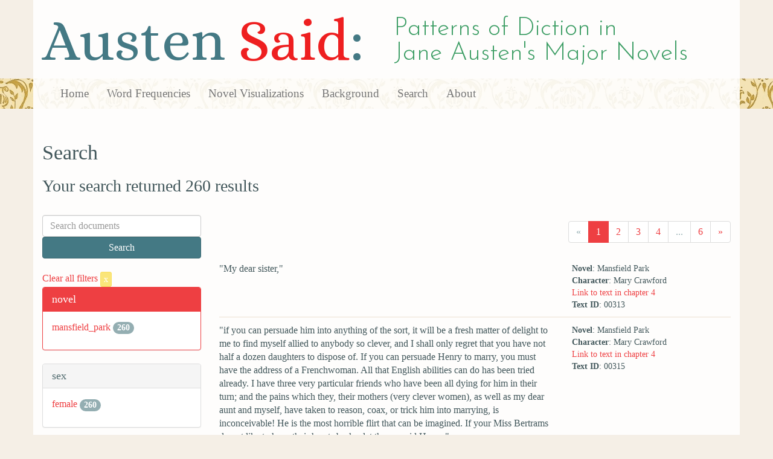

--- FILE ---
content_type: text/html; charset=utf-8
request_url: https://austen.unl.edu/search?action=search&age=out&controller=search&marriage_status=unmarried&rows=50&speaker_name=Mary+Crawford
body_size: 9210
content:
<!DOCTYPE html>
<html xmlns:xs="http://www.w3.org/2001/XMLSchema" xmlns:tei="http://www.tei-c.org/ns/1.0" xmlns:functx="http://www.functx.com" xmlns="http://www.w3.org/1999/xhtml" class="search" hc="a0" hcx="0">
<head>
  <title>Austen</title>

  <meta http-equiv="Content-Type" content="text/html; charset=utf-8">
  <meta charset="utf-8">
  <meta http-equiv="X-UA-Compatible" content="IE=edge,chrome=1">
  <meta name="csrf-param" content="authenticity_token" />
<meta name="csrf-token" content="cEEJldg6TtwOCYQ5VFvwE4ek1mQaJKZe_Zok9iQCLnnraXpIK_oqqn9eK8OZ0EgtsrDcCrhnoOduEt0eChSb1Q" />
  <link rel="shortcut icon" type="image/x-icon" href="/assets/favicon-560f9beb82e4e35fc8c254191b220eb54de7ca6459e68a840f6ff14f379d59bb.ico" />
  
  <!-- Stylesheets -->
  
  <!-- Only need to call application because application calls the other two? -kmd 
	  todo figure this out and then remove comment -->
  <link rel="stylesheet" media="all" href="/assets/application-6603140774732962aa37b6551f958504a7aa9368ecce2939be1a54e3807f10cf.css" data-turbolinks-track="false" />



  <!-- Scripts -->
  <script src="https://ajax.googleapis.com/ajax/libs/jquery/1.10.2/jquery.min.js"></script>
  <!-- As above, application is calling the other files -->
  <script src="/assets/application-90ca552ef3b8f794966657cdf6484665bc5b48fe6b1199a4035d3d64f8fc6768.js" data-turbolinks-track="false"></script>
  

</head>

<body>
	
	<div class="header"><div class="container"><div class="site_title">
	<h1>Austen <span class="title_said">Said</span>:</h1>
	<h2>Patterns of Diction in <span class="secondary_title">Jane Austen's Major Novels</span></h2>
</div></div>


<div class="navbar navbar-default">
      <div class="container">
        <div class="navbar-header">
          <button type="button" class="navbar-toggle" data-toggle="collapse" data-target=".navbar-collapse">
            <span class="icon-bar"></span>
            <span class="icon-bar"></span>
            <span class="icon-bar"></span>
          </button>
         
        </div>
        <div class="navbar-collapse collapse">
          <ul class="nav navbar-nav">
            <li><a href="/">Home</a></li>
            <li><a href="/frequencies">Word Frequencies</a></li>
            <li><a href="/visualizations">Novel Visualizations</a></li>
            <li><a href="/background">Background</a></li>
            <li><a href="/search">Search</a></li>
            <li><a href="/about">About</a></li>
          </ul>
        </div>

      </div>
    </div>
</div><!-- /header -->


    <div class="container" id="wrapper">
      <h2>Search</h2>

<h3>Your search returned 260 results</h3>

<br/>

<div class="row">
  <div class="col-md-3">
    <form class="form-inline" action="/search" accept-charset="UTF-8" method="get">
      <div class="form-group">
        <input type="hidden" name="qfield" id="qfield" value="text" autocomplete="off" />
          
          <input type="hidden" name="speaker_name" id="speaker_name" value="Mary Crawford" autocomplete="off" />
          
          <input type="hidden" name="marriage_status" id="marriage_status" value="unmarried" autocomplete="off" />
          
          
          <input type="hidden" name="age" id="age" value="out" autocomplete="off" />
          
          
          
        <input type="text" name="qtext" id="qtext" placeholder="Search documents" class="form-control main_search_text" />
        <input type="submit" name="commit" value="Search" class="btn btn-info submit_main_search_text" data-disable-with="Search" />
      </div>
</form>
    <br/>

      <div class="clear-filters-container">
        <a href="/search">
          Clear all filters 
          <button class="btn btn-warning btn-xs">x</button>
</a>      </div>

      <div class="panel panel-primary">
    <div class="panel-heading">
      <h3 class="panel-title">novel</h3>
    </div>
    <div class="panel-body">
      <ul class="list-unstyled">
          <li  >
            <a href="/search?action=search&amp;age=out&amp;controller=search&amp;marriage_status=unmarried&amp;novel=mansfield_park&amp;rows=50&amp;speaker_name=Mary+Crawford">mansfield_park</a> 
            <span class="badge">260</span>
          </li>
      </ul>
    </div>
  </div>


      <div class="panel panel-default">
    <div class="panel-heading">
      <h3 class="panel-title">sex</h3>
    </div>
    <div class="panel-body">
      <ul class="list-unstyled">
          <li  >
            <a href="/search?action=search&amp;age=out&amp;controller=search&amp;marriage_status=unmarried&amp;rows=50&amp;sex=female&amp;speaker_name=Mary+Crawford">female</a> 
            <span class="badge">260</span>
          </li>
      </ul>
    </div>
  </div>


      <div class="panel panel-default">
    <div class="panel-heading">
      <h3 class="panel-title">character_type</h3>
    </div>
    <div class="panel-body">
      <ul class="list-unstyled">
          <li  >
            <a href="/search?action=search&amp;age=out&amp;character_type=fool&amp;controller=search&amp;marriage_status=unmarried&amp;rows=50&amp;speaker_name=Mary+Crawford">fool</a> 
            <span class="badge">260</span>
          </li>
      </ul>
    </div>
  </div>


      <div class="panel panel-default">
    <div class="panel-heading">
      <h3 class="panel-title">marriage status</h3>
    </div>
    <div class="panel-body">
      <ul class="list-unstyled">
          <li class=selected >
            <a href="/search?action=search&amp;age=out&amp;controller=search&amp;marriage_status=unmarried&amp;rows=50&amp;speaker_name=Mary+Crawford">unmarried</a> 
            <span class="badge">260</span>
                <a href="/search?action=search&amp;age=out&amp;controller=search&amp;rows=50&amp;speaker_name=Mary+Crawford">
                  <button class="btn btn-warning btn-xs">x</button>
</a>              </button>
          </li>
      </ul>
    </div>
  </div>


      <div class="panel panel-default">
    <div class="panel-heading">
      <h3 class="panel-title">class status</h3>
    </div>
    <div class="panel-body">
      <ul class="list-unstyled">
          <li  >
            <a href="/search?action=search&amp;age=out&amp;class_status=gentry&amp;controller=search&amp;marriage_status=unmarried&amp;rows=50&amp;speaker_name=Mary+Crawford">gentry</a> 
            <span class="badge">260</span>
          </li>
      </ul>
    </div>
  </div>


      <div class="panel panel-default">
    <div class="panel-heading">
      <h3 class="panel-title">age</h3>
    </div>
    <div class="panel-body">
      <ul class="list-unstyled">
          <li class=selected >
            <a href="/search?action=search&amp;age=out&amp;controller=search&amp;marriage_status=unmarried&amp;rows=50&amp;speaker_name=Mary+Crawford">out</a> 
            <span class="badge">260</span>
                <a href="/search?action=search&amp;controller=search&amp;marriage_status=unmarried&amp;rows=50&amp;speaker_name=Mary+Crawford">
                  <button class="btn btn-warning btn-xs">x</button>
</a>              </button>
          </li>
      </ul>
    </div>
  </div>


    

    

      <div class="panel panel-default">
    <div class="panel-heading">
      <h3 class="panel-title">speaker name</h3>
    </div>
    <div class="panel-body">
      <ul class="list-unstyled">
          <li class=selected >
            <a href="/search?action=search&amp;age=out&amp;controller=search&amp;marriage_status=unmarried&amp;rows=50&amp;speaker_name=Mary+Crawford">Mary Crawford</a> 
            <span class="badge">260</span>
                <a href="/search?action=search&amp;age=out&amp;controller=search&amp;marriage_status=unmarried&amp;rows=50">
                  <button class="btn btn-warning btn-xs">x</button>
</a>              </button>
          </li>
      </ul>
    </div>
  </div>



  </div>

  <div class="col-md-9">
    <div class="row search_controls">
      <div class="col-md-3 search_limit">
      </div>
      <div class="col-md-9 pagination_container">
      <nav><ul class='pagination'><li class='disabled'><span><span aria-hidden='true'>&laquo;</span></span></li><li class='active'><a href="/search?age=out&amp;marriage_status=unmarried&amp;page=1&amp;rows=50&amp;speaker_name=Mary+Crawford">1</a></li><li><a href="/search?age=out&amp;marriage_status=unmarried&amp;page=2&amp;rows=50&amp;speaker_name=Mary+Crawford">2</a></li><li><a href="/search?age=out&amp;marriage_status=unmarried&amp;page=3&amp;rows=50&amp;speaker_name=Mary+Crawford">3</a></li><li><a href="/search?age=out&amp;marriage_status=unmarried&amp;page=4&amp;rows=50&amp;speaker_name=Mary+Crawford">4</a></li><li class='disabled'><span>...</span></li><li><a href="/search?age=out&amp;marriage_status=unmarried&amp;page=6&amp;rows=50&amp;speaker_name=Mary+Crawford">6</a></li><li><a href="/search?age=out&amp;marriage_status=unmarried&amp;page=2&amp;rows=50&amp;speaker_name=Mary+Crawford"><span aria-hidden='true'>&raquo;</span></a></li></ul></nav>
      </div>
    </div> <!-- /row search controls-->

        <div class="search_results">
          <div class="row">
            <div class="col-md-8 search_results_text">
                &quot;My dear sister,&quot;
            </div>
            <div class="col-md-4 search_results_info">
              <ul>
                <li><strong>Novel</strong>: Mansfield Park</li>
                <li><strong>Character</strong>: Mary Crawford</li>
                <li><a href="/visualizations/mansfield_park/4#said_no_00313">Link to text in chapter 4</a> </li>
                <!-- <li><strong>id</strong>: <#= doc['id'] %></li> -->
                <!-- <li><strong>chapter</strong>: <#= doc['chapter'] %></li> -->
                <li><strong>Text ID</strong>: 00313</li>
                <!-- <li><strong>speaker_id</strong>: <#= doc['speaker_id'] %></li> -->
              </ul>
            </div>
          </div>
        </div>
        <div class="search_results">
          <div class="row">
            <div class="col-md-8 search_results_text">
                &quot;if you can persuade him into anything of the sort, it will be a fresh matter of delight to me to find myself allied to anybody so clever, and I shall only regret that you have not half a dozen daughters to dispose of. If you can persuade Henry to marry, you must have the address of a Frenchwoman. All that English abilities can do has been tried already. I have three very particular friends who have been all dying for him in their turn; and the pains which they, their mothers (very clever women), as well as my dear aunt and myself, have taken to reason, coax, or trick him into marrying, is inconceivable! He is the most horrible flirt that can be imagined. If your Miss Bertrams do not like to have their hearts broke, let them avoid Henry.&quot;
            </div>
            <div class="col-md-4 search_results_info">
              <ul>
                <li><strong>Novel</strong>: Mansfield Park</li>
                <li><strong>Character</strong>: Mary Crawford</li>
                <li><a href="/visualizations/mansfield_park/4#said_no_00315">Link to text in chapter 4</a> </li>
                <!-- <li><strong>id</strong>: <#= doc['id'] %></li> -->
                <!-- <li><strong>chapter</strong>: <#= doc['chapter'] %></li> -->
                <li><strong>Text ID</strong>: 00315</li>
                <!-- <li><strong>speaker_id</strong>: <#= doc['speaker_id'] %></li> -->
              </ul>
            </div>
          </div>
        </div>
        <div class="search_results">
          <div class="row">
            <div class="col-md-8 search_results_text">
                &quot;There, Mrs. Grant, you see how he dwells on one word, and only look at his smile. I assure you he is very detestable; the Admiral&#39;s lessons have quite spoiled him.&quot;
            </div>
            <div class="col-md-4 search_results_info">
              <ul>
                <li><strong>Novel</strong>: Mansfield Park</li>
                <li><strong>Character</strong>: Mary Crawford</li>
                <li><a href="/visualizations/mansfield_park/4#said_no_00318">Link to text in chapter 4</a> </li>
                <!-- <li><strong>id</strong>: <#= doc['id'] %></li> -->
                <!-- <li><strong>chapter</strong>: <#= doc['chapter'] %></li> -->
                <li><strong>Text ID</strong>: 00318</li>
                <!-- <li><strong>speaker_id</strong>: <#= doc['speaker_id'] %></li> -->
              </ul>
            </div>
          </div>
        </div>
        <div class="search_results">
          <div class="row">
            <div class="col-md-8 search_results_text">
                &quot;Oh yes! I am not at all ashamed of it. I would have everybody marry if they can do it properly: I do not like to have people throw themselves away; but everybody should marry as soon as they can do it to advantage.&quot;
            </div>
            <div class="col-md-4 search_results_info">
              <ul>
                <li><strong>Novel</strong>: Mansfield Park</li>
                <li><strong>Character</strong>: Mary Crawford</li>
                <li><a href="/visualizations/mansfield_park/4#said_no_00324">Link to text in chapter 4</a> </li>
                <!-- <li><strong>id</strong>: <#= doc['id'] %></li> -->
                <!-- <li><strong>chapter</strong>: <#= doc['chapter'] %></li> -->
                <li><strong>Text ID</strong>: 00324</li>
                <!-- <li><strong>speaker_id</strong>: <#= doc['speaker_id'] %></li> -->
              </ul>
            </div>
          </div>
        </div>
        <div class="search_results">
          <div class="row">
            <div class="col-md-8 search_results_text">
                &quot;So they are indeed, and I am delighted to hear you say it. But you like Julia best.&quot;
            </div>
            <div class="col-md-4 search_results_info">
              <ul>
                <li><strong>Novel</strong>: Mansfield Park</li>
                <li><strong>Character</strong>: Mary Crawford</li>
                <li><a href="/visualizations/mansfield_park/5#said_no_00336">Link to text in chapter 5</a> </li>
                <!-- <li><strong>id</strong>: <#= doc['id'] %></li> -->
                <!-- <li><strong>chapter</strong>: <#= doc['chapter'] %></li> -->
                <li><strong>Text ID</strong>: 00336</li>
                <!-- <li><strong>speaker_id</strong>: <#= doc['speaker_id'] %></li> -->
              </ul>
            </div>
          </div>
        </div>
        <div class="search_results">
          <div class="row">
            <div class="col-md-8 search_results_text">
                &quot;But do you really? for Miss Bertram is in general thought the handsomest.&quot;
            </div>
            <div class="col-md-4 search_results_info">
              <ul>
                <li><strong>Novel</strong>: Mansfield Park</li>
                <li><strong>Character</strong>: Mary Crawford</li>
                <li><a href="/visualizations/mansfield_park/5#said_no_00338">Link to text in chapter 5</a> </li>
                <!-- <li><strong>id</strong>: <#= doc['id'] %></li> -->
                <!-- <li><strong>chapter</strong>: <#= doc['chapter'] %></li> -->
                <li><strong>Text ID</strong>: 00338</li>
                <!-- <li><strong>speaker_id</strong>: <#= doc['speaker_id'] %></li> -->
              </ul>
            </div>
          </div>
        </div>
        <div class="search_results">
          <div class="row">
            <div class="col-md-8 search_results_text">
                &quot;I shall not talk to you, Henry, but I know you will like her best at last.&quot;
            </div>
            <div class="col-md-4 search_results_info">
              <ul>
                <li><strong>Novel</strong>: Mansfield Park</li>
                <li><strong>Character</strong>: Mary Crawford</li>
                <li><a href="/visualizations/mansfield_park/5#said_no_00340">Link to text in chapter 5</a> </li>
                <!-- <li><strong>id</strong>: <#= doc['id'] %></li> -->
                <!-- <li><strong>chapter</strong>: <#= doc['chapter'] %></li> -->
                <li><strong>Text ID</strong>: 00340</li>
                <!-- <li><strong>speaker_id</strong>: <#= doc['speaker_id'] %></li> -->
              </ul>
            </div>
          </div>
        </div>
        <div class="search_results">
          <div class="row">
            <div class="col-md-8 search_results_text">
                &quot;And besides, Miss Bertram is engaged. Remember that, my dear brother. Her choice is made.&quot;
            </div>
            <div class="col-md-4 search_results_info">
              <ul>
                <li><strong>Novel</strong>: Mansfield Park</li>
                <li><strong>Character</strong>: Mary Crawford</li>
                <li><a href="/visualizations/mansfield_park/5#said_no_00342">Link to text in chapter 5</a> </li>
                <!-- <li><strong>id</strong>: <#= doc['id'] %></li> -->
                <!-- <li><strong>chapter</strong>: <#= doc['chapter'] %></li> -->
                <li><strong>Text ID</strong>: 00342</li>
                <!-- <li><strong>speaker_id</strong>: <#= doc['speaker_id'] %></li> -->
              </ul>
            </div>
          </div>
        </div>
        <div class="search_results">
          <div class="row">
            <div class="col-md-8 search_results_text">
                &quot;Why, as to that, Mr. Rushworth is a very good sort of young man, and it is a great match for her.&quot;
            </div>
            <div class="col-md-4 search_results_info">
              <ul>
                <li><strong>Novel</strong>: Mansfield Park</li>
                <li><strong>Character</strong>: Mary Crawford</li>
                <li><a href="/visualizations/mansfield_park/5#said_no_00344">Link to text in chapter 5</a> </li>
                <!-- <li><strong>id</strong>: <#= doc['id'] %></li> -->
                <!-- <li><strong>chapter</strong>: <#= doc['chapter'] %></li> -->
                <li><strong>Text ID</strong>: 00344</li>
                <!-- <li><strong>speaker_id</strong>: <#= doc['speaker_id'] %></li> -->
              </ul>
            </div>
          </div>
        </div>
        <div class="search_results">
          <div class="row">
            <div class="col-md-8 search_results_text">
                &quot;We must leave him to himself, I believe. Talking does no good. He will be taken in at last.&quot;
            </div>
            <div class="col-md-4 search_results_info">
              <ul>
                <li><strong>Novel</strong>: Mansfield Park</li>
                <li><strong>Character</strong>: Mary Crawford</li>
                <li><a href="/visualizations/mansfield_park/5#said_no_00347">Link to text in chapter 5</a> </li>
                <!-- <li><strong>id</strong>: <#= doc['id'] %></li> -->
                <!-- <li><strong>chapter</strong>: <#= doc['chapter'] %></li> -->
                <li><strong>Text ID</strong>: 00347</li>
                <!-- <li><strong>speaker_id</strong>: <#= doc['speaker_id'] %></li> -->
              </ul>
            </div>
          </div>
        </div>
        <div class="search_results">
          <div class="row">
            <div class="col-md-8 search_results_text">
                &quot;Oh dear! let him stand his chance and be taken in. It will do just as well. Everybody is taken in at some period or other.&quot;
            </div>
            <div class="col-md-4 search_results_info">
              <ul>
                <li><strong>Novel</strong>: Mansfield Park</li>
                <li><strong>Character</strong>: Mary Crawford</li>
                <li><a href="/visualizations/mansfield_park/5#said_no_00349">Link to text in chapter 5</a> </li>
                <!-- <li><strong>id</strong>: <#= doc['id'] %></li> -->
                <!-- <li><strong>chapter</strong>: <#= doc['chapter'] %></li> -->
                <li><strong>Text ID</strong>: 00349</li>
                <!-- <li><strong>speaker_id</strong>: <#= doc['speaker_id'] %></li> -->
              </ul>
            </div>
          </div>
        </div>
        <div class="search_results">
          <div class="row">
            <div class="col-md-8 search_results_text">
                &quot;In marriage especially. With all due respect to such of the present company as chance to be married, my dear Mrs. Grant, there is not one in a hundred of either sex who is not taken in when they marry. Look where I will, I see that it is so; and I feel that it must be so, when I consider that it is, of all transactions, the one in which people expect most from others, and are least honest themselves.&quot;
            </div>
            <div class="col-md-4 search_results_info">
              <ul>
                <li><strong>Novel</strong>: Mansfield Park</li>
                <li><strong>Character</strong>: Mary Crawford</li>
                <li><a href="/visualizations/mansfield_park/5#said_no_00351">Link to text in chapter 5</a> </li>
                <!-- <li><strong>id</strong>: <#= doc['id'] %></li> -->
                <!-- <li><strong>chapter</strong>: <#= doc['chapter'] %></li> -->
                <li><strong>Text ID</strong>: 00351</li>
                <!-- <li><strong>speaker_id</strong>: <#= doc['speaker_id'] %></li> -->
              </ul>
            </div>
          </div>
        </div>
        <div class="search_results">
          <div class="row">
            <div class="col-md-8 search_results_text">
                &quot;My poor aunt had certainly little cause to love the state; but, however, speaking from my own observation, it is a manoeuvring business. I know so many who have married in the full expectation and confidence of some one particular advantage in the connexion, or accomplishment, or good quality in the person, who have found themselves entirely deceived, and been obliged to put up with exactly the reverse. What is this but a take in?&quot;
            </div>
            <div class="col-md-4 search_results_info">
              <ul>
                <li><strong>Novel</strong>: Mansfield Park</li>
                <li><strong>Character</strong>: Mary Crawford</li>
                <li><a href="/visualizations/mansfield_park/5#said_no_00353">Link to text in chapter 5</a> </li>
                <!-- <li><strong>id</strong>: <#= doc['id'] %></li> -->
                <!-- <li><strong>chapter</strong>: <#= doc['chapter'] %></li> -->
                <li><strong>Text ID</strong>: 00353</li>
                <!-- <li><strong>speaker_id</strong>: <#= doc['speaker_id'] %></li> -->
              </ul>
            </div>
          </div>
        </div>
        <div class="search_results">
          <div class="row">
            <div class="col-md-8 search_results_text">
                &quot;Well done, sister! I honour your esprit du corps. When I am a wife, I mean to be just as staunch myself; and I wish my friends in general would be so too. It would save me many a heartache.&quot;
            </div>
            <div class="col-md-4 search_results_info">
              <ul>
                <li><strong>Novel</strong>: Mansfield Park</li>
                <li><strong>Character</strong>: Mary Crawford</li>
                <li><a href="/visualizations/mansfield_park/5#said_no_00355">Link to text in chapter 5</a> </li>
                <!-- <li><strong>id</strong>: <#= doc['id'] %></li> -->
                <!-- <li><strong>chapter</strong>: <#= doc['chapter'] %></li> -->
                <li><strong>Text ID</strong>: 00355</li>
                <!-- <li><strong>speaker_id</strong>: <#= doc['speaker_id'] %></li> -->
              </ul>
            </div>
          </div>
        </div>
        <div class="search_results">
          <div class="row">
            <div class="col-md-8 search_results_text">
                &quot;You are as bad as your brother, Mary; but we will cure you both. Mansfield shall cure you both, and without any taking in. Stay with us, and we will cure you.&quot;
            </div>
            <div class="col-md-4 search_results_info">
              <ul>
                <li><strong>Novel</strong>: Mansfield Park</li>
                <li><strong>Character</strong>: Mary Crawford</li>
                <li><a href="/visualizations/mansfield_park/5#said_no_00356">Link to text in chapter 5</a> </li>
                <!-- <li><strong>id</strong>: <#= doc['id'] %></li> -->
                <!-- <li><strong>chapter</strong>: <#= doc['chapter'] %></li> -->
                <li><strong>Text ID</strong>: 00356</li>
                <!-- <li><strong>speaker_id</strong>: <#= doc['speaker_id'] %></li> -->
              </ul>
            </div>
          </div>
        </div>
        <div class="search_results">
          <div class="row">
            <div class="col-md-8 search_results_text">
                &quot;I begin now to understand you all, except Miss Price,&quot;
            </div>
            <div class="col-md-4 search_results_info">
              <ul>
                <li><strong>Novel</strong>: Mansfield Park</li>
                <li><strong>Character</strong>: Mary Crawford</li>
                <li><a href="/visualizations/mansfield_park/5#said_no_00376">Link to text in chapter 5</a> </li>
                <!-- <li><strong>id</strong>: <#= doc['id'] %></li> -->
                <!-- <li><strong>chapter</strong>: <#= doc['chapter'] %></li> -->
                <li><strong>Text ID</strong>: 00376</li>
                <!-- <li><strong>speaker_id</strong>: <#= doc['speaker_id'] %></li> -->
              </ul>
            </div>
          </div>
        </div>
        <div class="search_results">
          <div class="row">
            <div class="col-md-8 search_results_text">
                &quot;Pray, is she out, or is she not? I am puzzled. She dined at the Parsonage, with the rest of you, which seemed like being out; and yet she says so little, that I can hardly suppose she is.&quot;
            </div>
            <div class="col-md-4 search_results_info">
              <ul>
                <li><strong>Novel</strong>: Mansfield Park</li>
                <li><strong>Character</strong>: Mary Crawford</li>
                <li><a href="/visualizations/mansfield_park/5#said_no_00378">Link to text in chapter 5</a> </li>
                <!-- <li><strong>id</strong>: <#= doc['id'] %></li> -->
                <!-- <li><strong>chapter</strong>: <#= doc['chapter'] %></li> -->
                <li><strong>Text ID</strong>: 00378</li>
                <!-- <li><strong>speaker_id</strong>: <#= doc['speaker_id'] %></li> -->
              </ul>
            </div>
          </div>
        </div>
        <div class="search_results">
          <div class="row">
            <div class="col-md-8 search_results_text">
                &quot;And yet, in general, nothing can be more easily ascertained. The distinction is so broad. Manners as well as appearance are, generally speaking, so totally different. Till now, I could not have supposed it possible to be mistaken as to a girl&#39;s being out or not. A girl not out has always the same sort of dress: a close bonnet, for instance; looks very demure, and never says a word. You may smile, but it is so, I assure you; and except that it is sometimes carried a little too far, it is all very proper. Girls should be quiet and modest. The most objectionable part is, that the alteration of manners on being introduced into company is frequently too sudden. They sometimes pass in such very little time from reserve to quite the opposite— to confidence! That is the faulty part of the present system. One does not like to see a girl of eighteen or nineteen so immediately up to every thing —and perhaps when one has seen her hardly able to speak the year before. Mr. Bertram, I dare say you have sometimes met with such changes.&quot;
            </div>
            <div class="col-md-4 search_results_info">
              <ul>
                <li><strong>Novel</strong>: Mansfield Park</li>
                <li><strong>Character</strong>: Mary Crawford</li>
                <li><a href="/visualizations/mansfield_park/5#said_no_00381">Link to text in chapter 5</a> </li>
                <!-- <li><strong>id</strong>: <#= doc['id'] %></li> -->
                <!-- <li><strong>chapter</strong>: <#= doc['chapter'] %></li> -->
                <li><strong>Text ID</strong>: 00381</li>
                <!-- <li><strong>speaker_id</strong>: <#= doc['speaker_id'] %></li> -->
              </ul>
            </div>
          </div>
        </div>
        <div class="search_results">
          <div class="row">
            <div class="col-md-8 search_results_text">
                &quot;No, indeed. Miss Anderson! I do not know who or what you mean. I am quite in the dark. But I will quiz you with a great deal of pleasure, if you will tell me what about.&quot;
            </div>
            <div class="col-md-4 search_results_info">
              <ul>
                <li><strong>Novel</strong>: Mansfield Park</li>
                <li><strong>Character</strong>: Mary Crawford</li>
                <li><a href="/visualizations/mansfield_park/5#said_no_00383">Link to text in chapter 5</a> </li>
                <!-- <li><strong>id</strong>: <#= doc['id'] %></li> -->
                <!-- <li><strong>chapter</strong>: <#= doc['chapter'] %></li> -->
                <li><strong>Text ID</strong>: 00383</li>
                <!-- <li><strong>speaker_id</strong>: <#= doc['speaker_id'] %></li> -->
              </ul>
            </div>
          </div>
        </div>
        <div class="search_results">
          <div class="row">
            <div class="col-md-8 search_results_text">
                &quot;I do not know,&quot;
            </div>
            <div class="col-md-4 search_results_info">
              <ul>
                <li><strong>Novel</strong>: Mansfield Park</li>
                <li><strong>Character</strong>: Mary Crawford</li>
                <li><a href="/visualizations/mansfield_park/5#said_no_00392">Link to text in chapter 5</a> </li>
                <!-- <li><strong>id</strong>: <#= doc['id'] %></li> -->
                <!-- <li><strong>chapter</strong>: <#= doc['chapter'] %></li> -->
                <li><strong>Text ID</strong>: 00392</li>
                <!-- <li><strong>speaker_id</strong>: <#= doc['speaker_id'] %></li> -->
              </ul>
            </div>
          </div>
        </div>
        <div class="search_results">
          <div class="row">
            <div class="col-md-8 search_results_text">
                &quot;Yes, I cannot agree with you there. It is certainly the modestest part of the business. It is much worse to have girls not out give themselves the same airs and take the same liberties as if they were, which I have seen done. That is worse than anything—quite disgusting!&quot;
            </div>
            <div class="col-md-4 search_results_info">
              <ul>
                <li><strong>Novel</strong>: Mansfield Park</li>
                <li><strong>Character</strong>: Mary Crawford</li>
                <li><a href="/visualizations/mansfield_park/5#said_no_00394">Link to text in chapter 5</a> </li>
                <!-- <li><strong>id</strong>: <#= doc['id'] %></li> -->
                <!-- <li><strong>chapter</strong>: <#= doc['chapter'] %></li> -->
                <li><strong>Text ID</strong>: 00394</li>
                <!-- <li><strong>speaker_id</strong>: <#= doc['speaker_id'] %></li> -->
              </ul>
            </div>
          </div>
        </div>
        <div class="search_results">
          <div class="row">
            <div class="col-md-8 search_results_text">
                &quot;That was bad indeed. Poor Miss Sneyd. Though I have no younger sister, I feel for her. To be neglected before one&#39;s time must be very vexatious; but it was entirely the mother&#39;s fault. Miss Augusta should have been with her governess. Such half-and-half doings never prosper. But now I must be satisfied about Miss Price. Does she go to balls? Does she dine out every where, as well as at my sister&#39;s?&quot;
            </div>
            <div class="col-md-4 search_results_info">
              <ul>
                <li><strong>Novel</strong>: Mansfield Park</li>
                <li><strong>Character</strong>: Mary Crawford</li>
                <li><a href="/visualizations/mansfield_park/5#said_no_00398">Link to text in chapter 5</a> </li>
                <!-- <li><strong>id</strong>: <#= doc['id'] %></li> -->
                <!-- <li><strong>chapter</strong>: <#= doc['chapter'] %></li> -->
                <li><strong>Text ID</strong>: 00398</li>
                <!-- <li><strong>speaker_id</strong>: <#= doc['speaker_id'] %></li> -->
              </ul>
            </div>
          </div>
        </div>
        <div class="search_results">
          <div class="row">
            <div class="col-md-8 search_results_text">
                &quot;Oh! then the point is clear. Miss Price is not out.&quot;
            </div>
            <div class="col-md-4 search_results_info">
              <ul>
                <li><strong>Novel</strong>: Mansfield Park</li>
                <li><strong>Character</strong>: Mary Crawford</li>
                <li><a href="/visualizations/mansfield_park/5#said_no_00402">Link to text in chapter 5</a> </li>
                <!-- <li><strong>id</strong>: <#= doc['id'] %></li> -->
                <!-- <li><strong>chapter</strong>: <#= doc['chapter'] %></li> -->
                <li><strong>Text ID</strong>: 00402</li>
                <!-- <li><strong>speaker_id</strong>: <#= doc['speaker_id'] %></li> -->
              </ul>
            </div>
          </div>
        </div>
        <div class="search_results">
          <div class="row">
            <div class="col-md-8 search_results_text">
                &quot;I collect,&quot;
            </div>
            <div class="col-md-4 search_results_info">
              <ul>
                <li><strong>Novel</strong>: Mansfield Park</li>
                <li><strong>Character</strong>: Mary Crawford</li>
                <li><a href="/visualizations/mansfield_park/6#said_no_00455">Link to text in chapter 6</a> </li>
                <!-- <li><strong>id</strong>: <#= doc['id'] %></li> -->
                <!-- <li><strong>chapter</strong>: <#= doc['chapter'] %></li> -->
                <li><strong>Text ID</strong>: 00455</li>
                <!-- <li><strong>speaker_id</strong>: <#= doc['speaker_id'] %></li> -->
              </ul>
            </div>
          </div>
        </div>
        <div class="search_results">
          <div class="row">
            <div class="col-md-8 search_results_text">
                &quot;that Sotherton is an old place, and a place of some grandeur. In any particular style of building?&quot;
            </div>
            <div class="col-md-4 search_results_info">
              <ul>
                <li><strong>Novel</strong>: Mansfield Park</li>
                <li><strong>Character</strong>: Mary Crawford</li>
                <li><a href="/visualizations/mansfield_park/6#said_no_00457">Link to text in chapter 6</a> </li>
                <!-- <li><strong>id</strong>: <#= doc['id'] %></li> -->
                <!-- <li><strong>chapter</strong>: <#= doc['chapter'] %></li> -->
                <li><strong>Text ID</strong>: 00457</li>
                <!-- <li><strong>speaker_id</strong>: <#= doc['speaker_id'] %></li> -->
              </ul>
            </div>
          </div>
        </div>
        <div class="search_results">
          <div class="row">
            <div class="col-md-8 search_results_text">
                &quot;He is a well-bred man; he makes the best of it.&quot;
            </div>
            <div class="col-md-4 search_results_info">
              <ul>
                <li><strong>Novel</strong>: Mansfield Park</li>
                <li><strong>Character</strong>: Mary Crawford</li>
                <li><a href="/visualizations/mansfield_park/6#said_no_00460">Link to text in chapter 6</a> </li>
                <!-- <li><strong>id</strong>: <#= doc['id'] %></li> -->
                <!-- <li><strong>chapter</strong>: <#= doc['chapter'] %></li> -->
                <li><strong>Text ID</strong>: 00460</li>
                <!-- <li><strong>speaker_id</strong>: <#= doc['speaker_id'] %></li> -->
              </ul>
            </div>
          </div>
        </div>
        <div class="search_results">
          <div class="row">
            <div class="col-md-8 search_results_text">
                &quot;You would know what you were about, of course; but that would not suit me. I have no eye or ingenuity for such matters, but as they are before me; and had I a place of my own in the country, I should be most thankful to any Mr. Repton who would undertake it, and give me as much beauty as he could for my money; and I should never look at it till it was complete.&quot;
            </div>
            <div class="col-md-4 search_results_info">
              <ul>
                <li><strong>Novel</strong>: Mansfield Park</li>
                <li><strong>Character</strong>: Mary Crawford</li>
                <li><a href="/visualizations/mansfield_park/6#said_no_00464">Link to text in chapter 6</a> </li>
                <!-- <li><strong>id</strong>: <#= doc['id'] %></li> -->
                <!-- <li><strong>chapter</strong>: <#= doc['chapter'] %></li> -->
                <li><strong>Text ID</strong>: 00464</li>
                <!-- <li><strong>speaker_id</strong>: <#= doc['speaker_id'] %></li> -->
              </ul>
            </div>
          </div>
        </div>
        <div class="search_results">
          <div class="row">
            <div class="col-md-8 search_results_text">
                &quot;Ay, you have been brought up to it. It was no part of my education; and the only dose I ever had, being administered by not the first favourite in the world, has made me consider improvements in hand as the greatest of nuisances. Three years ago the Admiral, my honoured uncle, bought a cottage at Twickenham for us all to spend our summers in; and my aunt and I went down to it quite in raptures; but it being excessively pretty, it was soon found necessary to be improved, and for three months we were all dirt and confusion, without a gravel walk to step on, or a bench fit for use. I would have everything as complete as possible in the country, shrubberies and flower-gardens, and rustic seats innumerable: but it must all be done without my care. Henry is different; he loves to be doing.&quot;
            </div>
            <div class="col-md-4 search_results_info">
              <ul>
                <li><strong>Novel</strong>: Mansfield Park</li>
                <li><strong>Character</strong>: Mary Crawford</li>
                <li><a href="/visualizations/mansfield_park/6#said_no_00467">Link to text in chapter 6</a> </li>
                <!-- <li><strong>id</strong>: <#= doc['id'] %></li> -->
                <!-- <li><strong>chapter</strong>: <#= doc['chapter'] %></li> -->
                <li><strong>Text ID</strong>: 00467</li>
                <!-- <li><strong>speaker_id</strong>: <#= doc['speaker_id'] %></li> -->
              </ul>
            </div>
          </div>
        </div>
        <div class="search_results">
          <div class="row">
            <div class="col-md-8 search_results_text">
                &quot;Mr. Bertram,&quot;
            </div>
            <div class="col-md-4 search_results_info">
              <ul>
                <li><strong>Novel</strong>: Mansfield Park</li>
                <li><strong>Character</strong>: Mary Crawford</li>
                <li><a href="/visualizations/mansfield_park/6#said_no_00469">Link to text in chapter 6</a> </li>
                <!-- <li><strong>id</strong>: <#= doc['id'] %></li> -->
                <!-- <li><strong>chapter</strong>: <#= doc['chapter'] %></li> -->
                <li><strong>Text ID</strong>: 00469</li>
                <!-- <li><strong>speaker_id</strong>: <#= doc['speaker_id'] %></li> -->
              </ul>
            </div>
          </div>
        </div>
        <div class="search_results">
          <div class="row">
            <div class="col-md-8 search_results_text">
                &quot;I have tidings of my harp at last. I am assured that it is safe at Northampton; and there it has probably been these ten days, in spite of the solemn assurances we have so often received to the contrary.&quot; Edmund expressed his pleasure and surprise. &quot;The truth is, that our inquiries were too direct; we sent a servant, we went ourselves: this will not do seventy miles from London; but this morning we heard of it in the right way. It was seen by some farmer, and he told the miller, and the miller told the butcher, and the butcher&#39;s son-in-law left word at the shop.&quot;
            </div>
            <div class="col-md-4 search_results_info">
              <ul>
                <li><strong>Novel</strong>: Mansfield Park</li>
                <li><strong>Character</strong>: Mary Crawford</li>
                <li><a href="/visualizations/mansfield_park/6#said_no_00471">Link to text in chapter 6</a> </li>
                <!-- <li><strong>id</strong>: <#= doc['id'] %></li> -->
                <!-- <li><strong>chapter</strong>: <#= doc['chapter'] %></li> -->
                <li><strong>Text ID</strong>: 00471</li>
                <!-- <li><strong>speaker_id</strong>: <#= doc['speaker_id'] %></li> -->
              </ul>
            </div>
          </div>
        </div>
        <div class="search_results">
          <div class="row">
            <div class="col-md-8 search_results_text">
                &quot;I am to have it to-morrow; but how do you think it is to be conveyed? Not by a wagon or cart: oh no! nothing of that kind could be hired in the village. I might as well have asked for porters and a handbarrow.&quot;
            </div>
            <div class="col-md-4 search_results_info">
              <ul>
                <li><strong>Novel</strong>: Mansfield Park</li>
                <li><strong>Character</strong>: Mary Crawford</li>
                <li><a href="/visualizations/mansfield_park/6#said_no_00473">Link to text in chapter 6</a> </li>
                <!-- <li><strong>id</strong>: <#= doc['id'] %></li> -->
                <!-- <li><strong>chapter</strong>: <#= doc['chapter'] %></li> -->
                <li><strong>Text ID</strong>: 00473</li>
                <!-- <li><strong>speaker_id</strong>: <#= doc['speaker_id'] %></li> -->
              </ul>
            </div>
          </div>
        </div>
        <div class="search_results">
          <div class="row">
            <div class="col-md-8 search_results_text">
                &quot;I was astonished to find what a piece of work was made of it! To want a horse and cart in the country seemed impossible, so I told my maid to speak for one directly; and as I cannot look out of my dressing-closet without seeing one farmyard, nor walk in the shrubbery without passing another, I thought it would be only ask and have, and was rather grieved that I could not give the advantage to all. Guess my surprise, when I found that I had been asking the most unreasonable, most impossible thing in the world; had offended all the farmers, all the labourers, all the hay in the parish! As for Dr. Grant&#39;s bailiff, I believe I had better keep out of his way; and my brother-in-law himself, who is all kindness in general, looked rather black upon me when he found what I had been at.&quot;
            </div>
            <div class="col-md-4 search_results_info">
              <ul>
                <li><strong>Novel</strong>: Mansfield Park</li>
                <li><strong>Character</strong>: Mary Crawford</li>
                <li><a href="/visualizations/mansfield_park/6#said_no_00475">Link to text in chapter 6</a> </li>
                <!-- <li><strong>id</strong>: <#= doc['id'] %></li> -->
                <!-- <li><strong>chapter</strong>: <#= doc['chapter'] %></li> -->
                <li><strong>Text ID</strong>: 00475</li>
                <!-- <li><strong>speaker_id</strong>: <#= doc['speaker_id'] %></li> -->
              </ul>
            </div>
          </div>
        </div>
        <div class="search_results">
          <div class="row">
            <div class="col-md-8 search_results_text">
                &quot;I shall understand all your ways in time; but, coming down with the true London maxim, that everything is to be got with money, I was a little embarrassed at first by the sturdy independence of your country customs. However, I am to have my harp fetched to-morrow.Henry, who is good-nature itself, has offered to fetch it in his barouche. Will it not be honourably conveyed?&quot;
            </div>
            <div class="col-md-4 search_results_info">
              <ul>
                <li><strong>Novel</strong>: Mansfield Park</li>
                <li><strong>Character</strong>: Mary Crawford</li>
                <li><a href="/visualizations/mansfield_park/6#said_no_00477">Link to text in chapter 6</a> </li>
                <!-- <li><strong>id</strong>: <#= doc['id'] %></li> -->
                <!-- <li><strong>chapter</strong>: <#= doc['chapter'] %></li> -->
                <li><strong>Text ID</strong>: 00477</li>
                <!-- <li><strong>speaker_id</strong>: <#= doc['speaker_id'] %></li> -->
              </ul>
            </div>
          </div>
        </div>
        <div class="search_results">
          <div class="row">
            <div class="col-md-8 search_results_text">
                &quot;I shall be most happy to play to you both,&quot;
            </div>
            <div class="col-md-4 search_results_info">
              <ul>
                <li><strong>Novel</strong>: Mansfield Park</li>
                <li><strong>Character</strong>: Mary Crawford</li>
                <li><a href="/visualizations/mansfield_park/6#said_no_00485">Link to text in chapter 6</a> </li>
                <!-- <li><strong>id</strong>: <#= doc['id'] %></li> -->
                <!-- <li><strong>chapter</strong>: <#= doc['chapter'] %></li> -->
                <li><strong>Text ID</strong>: 00485</li>
                <!-- <li><strong>speaker_id</strong>: <#= doc['speaker_id'] %></li> -->
              </ul>
            </div>
          </div>
        </div>
        <div class="search_results">
          <div class="row">
            <div class="col-md-8 search_results_text">
                &quot;at least as long as you can like to listen: probably much longer, for I dearly love music myself, and where the natural taste is equal the player must always be best off, for she is gratified in more ways than one. Now, Mr. Bertram, if you write to your brother, I entreat you to tell him that my harp is come: he heard so much of my misery about it. And you may say, if you please, that I shall prepare my most plaintive airs against his return, in compassion to his feelings, as I know his horse will lose.&quot;
            </div>
            <div class="col-md-4 search_results_info">
              <ul>
                <li><strong>Novel</strong>: Mansfield Park</li>
                <li><strong>Character</strong>: Mary Crawford</li>
                <li><a href="/visualizations/mansfield_park/6#said_no_00487">Link to text in chapter 6</a> </li>
                <!-- <li><strong>id</strong>: <#= doc['id'] %></li> -->
                <!-- <li><strong>chapter</strong>: <#= doc['chapter'] %></li> -->
                <li><strong>Text ID</strong>: 00487</li>
                <!-- <li><strong>speaker_id</strong>: <#= doc['speaker_id'] %></li> -->
              </ul>
            </div>
          </div>
        </div>
        <div class="search_results">
          <div class="row">
            <div class="col-md-8 search_results_text">
                &quot;No, I dare say, nor if he were to be gone a twelvemonth, would you ever write to him, nor he to you, if it could be helped. The occasion would never be foreseen. What strange creatures brothers are! You would not write to each other but upon the most urgent necessity in the world; and when obliged to take up the pen to say that such a horse is ill, or such a relation dead, it is done in the fewest possible words. You have but one style among you. I know it perfectly. Henry, who is in every other respect exactly what a brother should be, who loves me, consults me, confides in me, and will talk to me by the hour together, has never yet turned the page in a letter; and very often it is nothing more than
            </div>
            <div class="col-md-4 search_results_info">
              <ul>
                <li><strong>Novel</strong>: Mansfield Park</li>
                <li><strong>Character</strong>: Mary Crawford</li>
                <li><a href="/visualizations/mansfield_park/6#said_no_00489">Link to text in chapter 6</a> </li>
                <!-- <li><strong>id</strong>: <#= doc['id'] %></li> -->
                <!-- <li><strong>chapter</strong>: <#= doc['chapter'] %></li> -->
                <li><strong>Text ID</strong>: 00489</li>
                <!-- <li><strong>speaker_id</strong>: <#= doc['speaker_id'] %></li> -->
              </ul>
            </div>
          </div>
        </div>
        <div class="search_results">
          <div class="row">
            <div class="col-md-8 search_results_text">
                &quot;At sea, has she? In the king&#39;s service, of course?&quot;
            </div>
            <div class="col-md-4 search_results_info">
              <ul>
                <li><strong>Novel</strong>: Mansfield Park</li>
                <li><strong>Character</strong>: Mary Crawford</li>
                <li><a href="/visualizations/mansfield_park/6#said_no_00497">Link to text in chapter 6</a> </li>
                <!-- <li><strong>id</strong>: <#= doc['id'] %></li> -->
                <!-- <li><strong>chapter</strong>: <#= doc['chapter'] %></li> -->
                <li><strong>Text ID</strong>: 00497</li>
                <!-- <li><strong>speaker_id</strong>: <#= doc['speaker_id'] %></li> -->
              </ul>
            </div>
          </div>
        </div>
        <div class="search_results">
          <div class="row">
            <div class="col-md-8 search_results_text">
                &quot;Among admirals, large enough; but,&quot;
            </div>
            <div class="col-md-4 search_results_info">
              <ul>
                <li><strong>Novel</strong>: Mansfield Park</li>
                <li><strong>Character</strong>: Mary Crawford</li>
                <li><a href="/visualizations/mansfield_park/6#said_no_00502">Link to text in chapter 6</a> </li>
                <!-- <li><strong>id</strong>: <#= doc['id'] %></li> -->
                <!-- <li><strong>chapter</strong>: <#= doc['chapter'] %></li> -->
                <li><strong>Text ID</strong>: 00502</li>
                <!-- <li><strong>speaker_id</strong>: <#= doc['speaker_id'] %></li> -->
              </ul>
            </div>
          </div>
        </div>
        <div class="search_results">
          <div class="row">
            <div class="col-md-8 search_results_text">
                &quot;we know very little of the inferior ranks. Post-captains may be very good sort of men, but they do not belong to us. Of various admirals I could tell you a great deal: of them and their flags, and the gradation of their pay, and their bickerings and jealousies. But, in general, I can assure you that they are all passed over, and all very ill used. Certainly, my home at my uncle&#39;s brought me acquainted with a circle of admirals. Of Rears and Vices I saw enough. Now do not be suspecting me of a pun, I entreat.&quot;
            </div>
            <div class="col-md-4 search_results_info">
              <ul>
                <li><strong>Novel</strong>: Mansfield Park</li>
                <li><strong>Character</strong>: Mary Crawford</li>
                <li><a href="/visualizations/mansfield_park/6#said_no_00504">Link to text in chapter 6</a> </li>
                <!-- <li><strong>id</strong>: <#= doc['id'] %></li> -->
                <!-- <li><strong>chapter</strong>: <#= doc['chapter'] %></li> -->
                <li><strong>Text ID</strong>: 00504</li>
                <!-- <li><strong>speaker_id</strong>: <#= doc['speaker_id'] %></li> -->
              </ul>
            </div>
          </div>
        </div>
        <div class="search_results">
          <div class="row">
            <div class="col-md-8 search_results_text">
                &quot;Yes, the profession is well enough under two circumstances: if it make the fortune, and there be discretion in spending it; but, in short, it is not a favourite profession of mine. It has never worn an amiable form to me.&quot;
            </div>
            <div class="col-md-4 search_results_info">
              <ul>
                <li><strong>Novel</strong>: Mansfield Park</li>
                <li><strong>Character</strong>: Mary Crawford</li>
                <li><a href="/visualizations/mansfield_park/6#said_no_00507">Link to text in chapter 6</a> </li>
                <!-- <li><strong>id</strong>: <#= doc['id'] %></li> -->
                <!-- <li><strong>chapter</strong>: <#= doc['chapter'] %></li> -->
                <li><strong>Text ID</strong>: 00507</li>
                <!-- <li><strong>speaker_id</strong>: <#= doc['speaker_id'] %></li> -->
              </ul>
            </div>
          </div>
        </div>
        <div class="search_results">
          <div class="row">
            <div class="col-md-8 search_results_text">
                &quot;My dear Miss Price,&quot;
            </div>
            <div class="col-md-4 search_results_info">
              <ul>
                <li><strong>Novel</strong>: Mansfield Park</li>
                <li><strong>Character</strong>: Mary Crawford</li>
                <li><a href="/visualizations/mansfield_park/7#said_no_00574">Link to text in chapter 7</a> </li>
                <!-- <li><strong>id</strong>: <#= doc['id'] %></li> -->
                <!-- <li><strong>chapter</strong>: <#= doc['chapter'] %></li> -->
                <li><strong>Text ID</strong>: 00574</li>
                <!-- <li><strong>speaker_id</strong>: <#= doc['speaker_id'] %></li> -->
              </ul>
            </div>
          </div>
        </div>
        <div class="search_results">
          <div class="row">
            <div class="col-md-8 search_results_text">
                &quot;I am come to make my own apologies for keeping you waiting; but I have nothing in the world to say for myself— I knew it was very late, and that I was behaving extremely ill; and therefore, if you please, you must forgive me. Selfishness must always be forgiven, you know, because there is no hope of a cure.&quot;
            </div>
            <div class="col-md-4 search_results_info">
              <ul>
                <li><strong>Novel</strong>: Mansfield Park</li>
                <li><strong>Character</strong>: Mary Crawford</li>
                <li><a href="/visualizations/mansfield_park/7#said_no_00576">Link to text in chapter 7</a> </li>
                <!-- <li><strong>id</strong>: <#= doc['id'] %></li> -->
                <!-- <li><strong>chapter</strong>: <#= doc['chapter'] %></li> -->
                <li><strong>Text ID</strong>: 00576</li>
                <!-- <li><strong>speaker_id</strong>: <#= doc['speaker_id'] %></li> -->
              </ul>
            </div>
          </div>
        </div>
        <div class="search_results">
          <div class="row">
            <div class="col-md-8 search_results_text">
                &quot;No part of it fatigues me but getting off this horse, I assure you,&quot;
            </div>
            <div class="col-md-4 search_results_info">
              <ul>
                <li><strong>Novel</strong>: Mansfield Park</li>
                <li><strong>Character</strong>: Mary Crawford</li>
                <li><a href="/visualizations/mansfield_park/7#said_no_00581">Link to text in chapter 7</a> </li>
                <!-- <li><strong>id</strong>: <#= doc['id'] %></li> -->
                <!-- <li><strong>chapter</strong>: <#= doc['chapter'] %></li> -->
                <li><strong>Text ID</strong>: 00581</li>
                <!-- <li><strong>speaker_id</strong>: <#= doc['speaker_id'] %></li> -->
              </ul>
            </div>
          </div>
        </div>
        <div class="search_results">
          <div class="row">
            <div class="col-md-8 search_results_text">
                &quot;I am very strong. Nothing ever fatigues me but doing what I do not like. Miss Price, I give way to you with a very bad grace; but I sincerely hope you will have a pleasant ride, and that I may have nothing but good to hear of this dear, delightful, beautiful animal.&quot;
            </div>
            <div class="col-md-4 search_results_info">
              <ul>
                <li><strong>Novel</strong>: Mansfield Park</li>
                <li><strong>Character</strong>: Mary Crawford</li>
                <li><a href="/visualizations/mansfield_park/7#said_no_00583">Link to text in chapter 7</a> </li>
                <!-- <li><strong>id</strong>: <#= doc['id'] %></li> -->
                <!-- <li><strong>chapter</strong>: <#= doc['chapter'] %></li> -->
                <li><strong>Text ID</strong>: 00583</li>
                <!-- <li><strong>speaker_id</strong>: <#= doc['speaker_id'] %></li> -->
              </ul>
            </div>
          </div>
        </div>
        <div class="search_results">
          <div class="row">
            <div class="col-md-8 search_results_text">
                &quot;Every generation has its improvements,&quot;
            </div>
            <div class="col-md-4 search_results_info">
              <ul>
                <li><strong>Novel</strong>: Mansfield Park</li>
                <li><strong>Character</strong>: Mary Crawford</li>
                <li><a href="/visualizations/mansfield_park/9#said_no_00816">Link to text in chapter 9</a> </li>
                <!-- <li><strong>id</strong>: <#= doc['id'] %></li> -->
                <!-- <li><strong>chapter</strong>: <#= doc['chapter'] %></li> -->
                <li><strong>Text ID</strong>: 00816</li>
                <!-- <li><strong>speaker_id</strong>: <#= doc['speaker_id'] %></li> -->
              </ul>
            </div>
          </div>
        </div>
        <div class="search_results">
          <div class="row">
            <div class="col-md-8 search_results_text">
                &quot;Very fine indeed,&quot;
            </div>
            <div class="col-md-4 search_results_info">
              <ul>
                <li><strong>Novel</strong>: Mansfield Park</li>
                <li><strong>Character</strong>: Mary Crawford</li>
                <li><a href="/visualizations/mansfield_park/9#said_no_00822">Link to text in chapter 9</a> </li>
                <!-- <li><strong>id</strong>: <#= doc['id'] %></li> -->
                <!-- <li><strong>chapter</strong>: <#= doc['chapter'] %></li> -->
                <li><strong>Text ID</strong>: 00822</li>
                <!-- <li><strong>speaker_id</strong>: <#= doc['speaker_id'] %></li> -->
              </ul>
            </div>
          </div>
        </div>
        <div class="search_results">
          <div class="row">
            <div class="col-md-8 search_results_text">
                &quot;It must do the heads of the family a great deal of good to force all the poor housemaids and footmen to leave business and pleasure, and say their prayers here twice a day, while they are inventing excuses themselves for staying away.&quot;
            </div>
            <div class="col-md-4 search_results_info">
              <ul>
                <li><strong>Novel</strong>: Mansfield Park</li>
                <li><strong>Character</strong>: Mary Crawford</li>
                <li><a href="/visualizations/mansfield_park/9#said_no_00824">Link to text in chapter 9</a> </li>
                <!-- <li><strong>id</strong>: <#= doc['id'] %></li> -->
                <!-- <li><strong>chapter</strong>: <#= doc['chapter'] %></li> -->
                <li><strong>Text ID</strong>: 00824</li>
                <!-- <li><strong>speaker_id</strong>: <#= doc['speaker_id'] %></li> -->
              </ul>
            </div>
          </div>
        </div>
        <div class="search_results">
          <div class="row">
            <div class="col-md-8 search_results_text">
                &quot;At any rate, it is safer to leave people to their own devices on such subjects. Everybody likes to go their own way— to chuse their own time and manner of devotion. The obligation of attendance, the formality, the restraint, the length of time— altogether it is a formidable thing, and what nobody likes; and if the good people who used to kneel and gape in that gallery could have foreseen that the time would ever come when men and women might lie another ten minutes in bed, when they woke with a headache, without danger of reprobation, because chapel was missed, they would have jumped with joy and envy. Cannot you imagine with what unwilling feelings the former belles of the house of Rushworth did many a time repair to this chapel? The young Mrs. Eleanors and Mrs. Bridgets— starched up into seeming piety, but with heads full of something very different— especially if the poor chaplain were not worth looking at— and, in those days, I fancy parsons were very inferior even to what they are now.&quot;
            </div>
            <div class="col-md-4 search_results_info">
              <ul>
                <li><strong>Novel</strong>: Mansfield Park</li>
                <li><strong>Character</strong>: Mary Crawford</li>
                <li><a href="/visualizations/mansfield_park/9#said_no_00828">Link to text in chapter 9</a> </li>
                <!-- <li><strong>id</strong>: <#= doc['id'] %></li> -->
                <!-- <li><strong>chapter</strong>: <#= doc['chapter'] %></li> -->
                <li><strong>Text ID</strong>: 00828</li>
                <!-- <li><strong>speaker_id</strong>: <#= doc['speaker_id'] %></li> -->
              </ul>
            </div>
          </div>
        </div>
        <div class="search_results">
          <div class="row">
            <div class="col-md-8 search_results_text">
                &quot;Yes, very likely. They would have two chances at least in their favour. There would be less to distract the attention from without, and it would not be tried so long.&quot;
            </div>
            <div class="col-md-4 search_results_info">
              <ul>
                <li><strong>Novel</strong>: Mansfield Park</li>
                <li><strong>Character</strong>: Mary Crawford</li>
                <li><a href="/visualizations/mansfield_park/9#said_no_00831">Link to text in chapter 9</a> </li>
                <!-- <li><strong>id</strong>: <#= doc['id'] %></li> -->
                <!-- <li><strong>chapter</strong>: <#= doc['chapter'] %></li> -->
                <li><strong>Text ID</strong>: 00831</li>
                <!-- <li><strong>speaker_id</strong>: <#= doc['speaker_id'] %></li> -->
              </ul>
            </div>
          </div>
        </div>
        <div class="search_results">
          <div class="row">
            <div class="col-md-8 search_results_text">
                &quot;Ordained!&quot;
            </div>
            <div class="col-md-4 search_results_info">
              <ul>
                <li><strong>Novel</strong>: Mansfield Park</li>
                <li><strong>Character</strong>: Mary Crawford</li>
                <li><a href="/visualizations/mansfield_park/9#said_no_00850">Link to text in chapter 9</a> </li>
                <!-- <li><strong>id</strong>: <#= doc['id'] %></li> -->
                <!-- <li><strong>chapter</strong>: <#= doc['chapter'] %></li> -->
                <li><strong>Text ID</strong>: 00850</li>
                <!-- <li><strong>speaker_id</strong>: <#= doc['speaker_id'] %></li> -->
              </ul>
            </div>
          </div>
        </div>

    <div class="row search_controls">
      <div class="col-md-3 search_limit">
    </div>
    <div class="col-md-9 pagination_container">
      <nav><ul class='pagination'><li class='disabled'><span><span aria-hidden='true'>&laquo;</span></span></li><li class='active'><a href="/search?age=out&amp;marriage_status=unmarried&amp;page=1&amp;rows=50&amp;speaker_name=Mary+Crawford">1</a></li><li><a href="/search?age=out&amp;marriage_status=unmarried&amp;page=2&amp;rows=50&amp;speaker_name=Mary+Crawford">2</a></li><li><a href="/search?age=out&amp;marriage_status=unmarried&amp;page=3&amp;rows=50&amp;speaker_name=Mary+Crawford">3</a></li><li><a href="/search?age=out&amp;marriage_status=unmarried&amp;page=4&amp;rows=50&amp;speaker_name=Mary+Crawford">4</a></li><li class='disabled'><span>...</span></li><li><a href="/search?age=out&amp;marriage_status=unmarried&amp;page=6&amp;rows=50&amp;speaker_name=Mary+Crawford">6</a></li><li><a href="/search?age=out&amp;marriage_status=unmarried&amp;page=2&amp;rows=50&amp;speaker_name=Mary+Crawford"><span aria-hidden='true'>&raquo;</span></a></li></ul></nav>
    </div>
  </div>
</div><!-- /row -->

    </div>


 <div class="footer">
	        <div class="container">
  	        <div class="footer_info">
		        <p>Created by the <a href="http://cdrh.unl.edu">Center for Digital Research in the Humanities</a>.</p>
		        <div class="footer_logo"><a href="http://www.unl.edu"><img src="/assets/unl_black-09778b7b788aea5a8995d5fc2eb509d35b2f21afbfe2d5f005d8d02fb3863c5e.png" /></a></div>
  	        </div><!-- /footer_info -->
	        </div> <!-- /container -->
	        
        </div><!-- /footer -->
</body>
</html>
